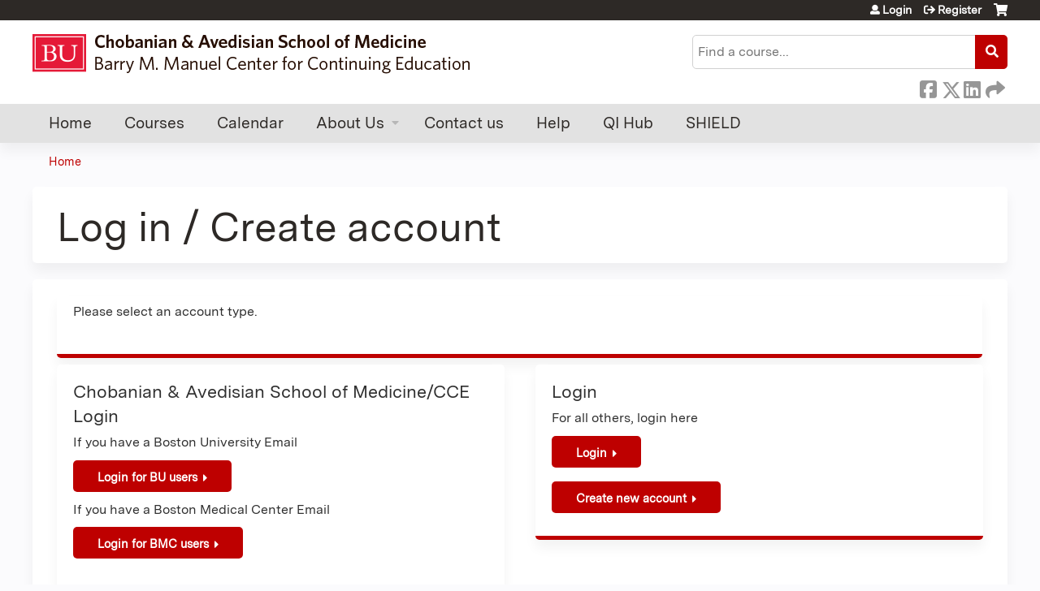

--- FILE ---
content_type: text/css
request_url: https://cme.bu.edu/sites/default/files/cpn/global.css?t84jiw
body_size: 365
content:
@media only screen and (min-width: 800px) {
  #edit-profile-profile-field-custom-specialty-boards td .form-wrapper {float:left;margin-right:20px;}
  #edit-profile-profile-field-custom-specialty-boards td .remove-button {float:left;margin-top:30px;}
  #edit-profile-profile-field-custom-specialty-boards td .field-name-field-custom-board-id-number {max-width:35%;}
  #edit-profile-profile-field-custom-specialty-boards td .chosen-container {width:315px !important;}
}
h1, h2, h3, h4, h5, h6, p, a, li    {text-transform: none!important;}
.ethosce-sso-link-saml {display: none}
.ethosce-sso-link-local {margin-bottom: 1em;}
#tabs-container .tabs-primary li a[href$="/user"] {display:none;}

// Add help text to SHIELD checkout
#edit-field-shield-contact-email label:after {
    content: " (not your nurse leader)";
    color: red;
}